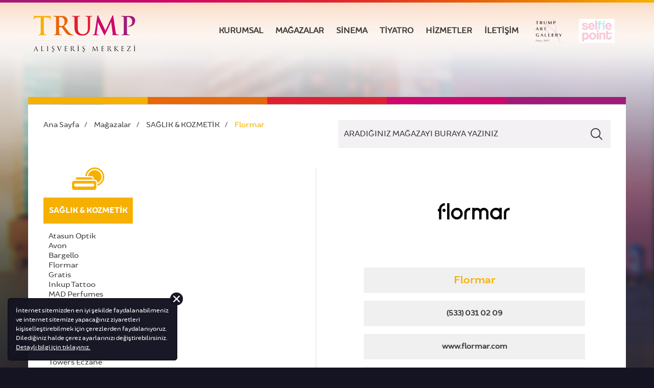

--- FILE ---
content_type: text/html
request_url: https://www.trumpalisverismerkezi.com/magazalar/27/flormar
body_size: 4304
content:

<!DOCTYPE html PUBLIC "-//W3C//DTD XHTML 1.0 Transitional//EN" "http://www.w3.org/TR/xhtml1/DTD/xhtml1-transitional.dtd">
<html xmlns="http://www.w3.org/1999/xhtml">
<head>
<meta http-equiv="Content-Type" content="text/html; charset=iso-8859-9" />
<title>Flormar - SAĞLIK & KOZMETİK - Mağazalar - Trump Alışveriş Merkezi</title>
<meta name="viewport" content="width=device-width, initial-scale=1.0, maximum-scale=1.0, minimal-ui" />
<meta http-equiv="X-UA-Compatible" content="IE=edge,chrome=1" />
<link rel="stylesheet" type="text/css" href="/css/fonts.css" />
<link rel="stylesheet" type="text/css" href="/css/style.css" />
<link rel="stylesheet" type="text/css" href="/css/forms.css" />
<link rel="stylesheet" type="text/css" href="/css/slicknav.css" />
<link rel="stylesheet" type="text/css" href="/css/owl.carousel.css" />
<link rel="stylesheet" type="text/css" href="/css/owl.theme.css" />
<link rel="stylesheet" type="text/css" href="/css/owl.transitions.css" />
<!--[if lt IE 9]><script src="/js/html5.js"></script><![endif]-->
<link rel="stylesheet" type="text/css" href="/css/mob.css" />
<meta property="og:title" content="Flormar - SAĞLIK & KOZMETİK - Mağazalar - Trump Alışveriş Merkezi"/>
<meta property="og:type" content="website" />
<meta property="og:url" content="http://www.trumpalisverismerkezi.com/magazalar/27/flormar"/>
<meta property="og:site_name" content="Trump Alışveriş Merkezi"/>
<meta property="og:description" content="Flormar - SAĞLIK & KOZMETİK - Mağazalar - Trump Alışveriş Merkezi"/>
<meta property="og:image" content="http://www.trumpalisverismerkezi.com/images/trump-fb-logo.jpg"/>
<script type="application/ld+json">
{
"@context": "http://schema.org",
"@type": "BreadcrumbList",
"itemListElement": [
{
"@type": "ListItem",
"position": 1,
"item": {
"@id": "http://www.trumpalisverismerkezi.com/magazalar/27/flormar",
"name": "Flormar - SAĞLIK & KOZMETİK - Mağazalar - Trump Alışveriş Merkezi"
}
},
]
}
</script>
<!-- Meta Pixel Code -->
<script>
!function(f,b,e,v,n,t,s)
{if(f.fbq)return;n=f.fbq=function(){n.callMethod?
n.callMethod.apply(n,arguments):n.queue.push(arguments)};
if(!f._fbq)f._fbq=n;n.push=n;n.loaded=!0;n.version='2.0';
n.queue=[];t=b.createElement(e);t.async=!0;
t.src=v;s=b.getElementsByTagName(e)[0];
s.parentNode.insertBefore(t,s)}(window, document,'script',
'https://connect.facebook.net/en_US/fbevents.js');
fbq('init', '1245816787003235');
fbq('track', 'PageView');
</script>
<noscript><img height="1" width="1" style="display:none"
src="https://www.facebook.com/tr?id=1245816787003235&ev=PageView&noscript=1"
/></noscript>
<!-- End Meta Pixel Code -->

</head>

<body>
<div id="wrapper" class="page">

<div id="header">
    	<div class="top-line"></div>
    	<div class="w1">
        	<h1><a href="/" title="Trump Alışveriş Merkezi"><span>Trump Alışveriş Merkezi</span></a></h1>
            <div id="main-nav" class="default">
            	<a class="fixed-logo" href="/" title="Trump Alışveriş Merkezi"></a>
            	<ul id="menu">
				
				   <li><a  href="/kurumsal" title="KURUMSAL"><span>KURUMSAL</span></a></li>
				
				   <li><a  href="/magazalar" title="MAĞAZALAR"><span>MAĞAZALAR</span></a></li>
				
				   <li><a  href="/sinema" title="SİNEMA"><span>SİNEMA</span></a></li>
				
				   <li><a  href="/tiyatro" title="TİYATRO"><span>TİYATRO</span></a></li>
				
				   <li><a  href="/hizmetler" title="HİZMETLER"><span>HİZMETLER</span></a></li>
				
				   <li><a  href="/iletisim" title="İLETİŞİM"><span>İLETİŞİM</span></a></li>
				
				 <li class="tag"><a href="/tag" title=""><img class="moss" src="/images/tag-2026-r2.png" alt=""></a></li>
				
					<li class="tag"><a target="_blank" href="https://www.selfiepointist.com" title="Selfie Point" style="background:none;"><img class="moss" src="/images/selfiepointist.jpg" alt="Selfie Point"></a></li>
				</ul>
                <div id="formobilenav">
                    <div class="mobmenu">
                    </div>
                    <div class="clear"></div>
                </div>
            </div>	
        </div>
    </div>
    <div id="content">
    	<div class="w1">
			<div class="page-top"><span class="yellow-bg"></span><span class="orange-bg"></span><span class="red-bg"></span><span class="pink-bg"></span><span class="purple-bg"></span></div>
            <div class="box white-bg">
            	<ul class="breadcrumb fl">
                	<li><a href="/" title="Ana Sayfa">Ana Sayfa</a><span>/</span></li>
					<li><a href="/magazalar" title="Mağazalar">Mağazalar</a><span>/</span></li>
					<li><a href="#" title="Mağazalar">SAĞLIK & KOZMETİK</a><span>/</span></li>
                    <li>Flormar</li>
                </ul>
                <div id="restaurant-form" class="w5 fr">
                    <form id="restaurant-ara" class="arama-form" action="/magazalar" method="post">
                        <div>
                    	<input name="kelime" class="ara-form" type="text" value="ARADIĞINIZ MAĞAZAYI BURAYA YAZINIZ" />
                        <input class="ara-btn" type="submit" value="" style="cursor:pointer;"/>
                        </div>
                    </form>
                </div>
                <div class="clear"></div>
                <br /><br />
                <div id="yeme-icme">

                    <div class="w5 fr">
                        <div class="box">
                        	<div class="image-wrapper"><img src="/images/magazalar/flormarflormar.jpg" alt="Flormar"/></div>
                            <br /><br />
                            <ul class="info">
                            	<li><h4 class="yellow">Flormar</h4></li>
                                <li><a href="tel:(533) 031 02 09">(533) 031 02 09</a></li><li><a href="http://www.flormar.com" title="www.flormar.com" target="_blank">www.flormar.com</a></li><li>Kat : B2</li>
                            </ul>
                        </div>
                    </div>
					<div class="w5 fl bordered">
                        <div class="the-list">
                            <div class="item">
                                <div align="center"><img src="/images/magazaKategoriler/saglik---kozmetiksaglik-kozmetik.png" alt="SAĞLIK & KOZMETİK" /></div>
                                <h2 class="yellow-bg">SAĞLIK & KOZMETİK</h2>
						
                                <ul>
						
                        	<li><a href="/magazalar/124/atasun-optik" title="Atasun Optik">Atasun Optik</a></li>
						
                        	<li><a href="/magazalar/10235/avon" title="Avon">Avon</a></li>
						
                        	<li><a href="/magazalar/10240/bargello" title="Bargello">Bargello</a></li>
						
                        	<li><a href="/magazalar/27/flormar" title="Flormar">Flormar</a></li>
						
                        	<li><a href="/magazalar/28/gratis" title="Gratis">Gratis</a></li>
						
                        	<li><a href="/magazalar/128/inkup-tattoo" title="Inkup Tattoo">Inkup Tattoo</a></li>
						
                        	<li><a href="/magazalar/10195/mad-perfumes" title="MAD Perfumes">MAD Perfumes</a></li>
						
                        	<li><a href="/magazalar/10244/mclub" title="Mclub">Mclub</a></li>
						
                        	<li><a href="/magazalar/10196/nichols-perfume" title="Nichols Perfume">Nichols Perfume</a></li>
						
                        	<li><a href="/magazalar/138/rossmann" title="Rossmann">Rossmann</a></li>
						
                        	<li><a href="/magazalar/32/supplementler-com" title="Supplementler.com">Supplementler.com</a></li>
						
                        	<li><a href="/magazalar/10236/takma-takma" title="Takma Takma">Takma Takma</a></li>
						
                        	<li><a href="/magazalar/30/tirnakcim" title="Tırnakçım">Tırnakçım</a></li>
						
                        	<li><a href="/magazalar/33/towers-eczane" title="Towers Eczane">Towers Eczane</a></li>
						
                        	<li><a href="/magazalar/34/watsons" title="Watsons">Watsons</a></li>
						
                        	<li><a href="/magazalar/35/yves-rocher" title="Yves Rocher">Yves Rocher</a></li>
						  
						</ul>
						
                            </div>

                        </div>
                    </div>
                    <div class="clear"></div>
                </div>
            </div>
        </div>
        <div id="tabs" class="w1">
        	<div class="box">
			
                <div id="tab-1" class="w5 fl">
                    <h3>HAKKIMIZDA</h3>
                    <p>Türkiye'nin önde gelen kuruluşlarından Doğan Grup yatırımı olan Trump Alışveriş Merkezi, sınırsız alışveriş keyfinin yanı sıra gerçekleştirdiği etkinliklerle İstanbullular'ın öncelikli tercihleri arasında yer alıyor. Yerli ve yabancı en iyi markaların hizmet verdiği Trump Alışveriş Merkezi, alışverişle birlikte eğlence, yeme - içme alanları, sinema, tiyatro sahnesi, sergi salonu, özel çocuk katı gibi özellikleriyle öne çıkıyor.</p>
                    <br />
                    <a class="btn" href="/kurumsal" title="HAKKIMIZDA">DEVAMI</a>
                </div>
			
                <div id="tab-2" class="w6 fl">
                    <h3>BASINDA BİZ</h3>
                    <div class="image-wrapper"><a href="/basinda-biz" title="Yeni Birlik"><img alt="Yeni Birlik" src="/images/basindabiz/k/yeni-birlik18-Yeni-Birlik-04-10-2018_k.jpg" height="130" /></a></div>
                    <br />
                    <a class="btn" href="/basinda-biz" title="TÜM HABERLER">TÜM HABERLER</a>
                </div>
			
                <div id="tab-3" class="w6 fl">
                    <a href="/iletisim" title="BİZE ULAŞIN"><h3>BİZE ULAŞIN</h3></a>
                    <ul class="info">
                        <li class="address"><a href="/iletisim" style="color:#FFF;" >Mecidiyeköy Yolu Caddesi No:12 Trump Alışveriş Merkezi / İstanbul</a></li>
                        <li class="tel"><span><a href="tel:02123487840" style="color:#FFF;">+90 212 348 78 40</a></span></li>
                        <li class="mail"><a href="/cdn-cgi/l/email-protection#49283f2420272f26093d3b3c2439203a3d28272b3c25672a2624673d3b"><span class="__cf_email__" data-cfemail="6a0b1c0703040c052a1e181f071a03191e0b04081f0644090507441e18">[email&#160;protected]</span></a></li>
                    </ul>
                    <br />
                    <a class="btn" href="/iletisim-formu" title="İLETİŞİM FORMU">İLETİŞİM FORMU</a>
                </div>
                <div class="clear"></div>
            </div>
        </div>
    </div>
    <div id="footer">
    	<div class="w1">
        	<div class="box">
                <h1 class="gra">BİZİ TAKİP EDİN</h1>
                <ul class="social">

                    <li><a target="_blank" class="facebook" href="https://www.facebook.com/TrumpAVM" title="Facebook - Trump Alışveriş Merkezi" target="_blank"></a></li>
                    <li><a target="_blank" class="twitter" href="https://twitter.com/TrumpAVM" title="Twitter - Trump Alışveriş Merkezi"></a></li>
                    <li><a target="_blank" class="youtube" href="https://www.youtube.com/user/TrumpTowersMall" title="Youtube - Trump Alışveriş Merkezi"></a></li>
                    <li><a target="_blank" class="instagram" href="https://www.instagram.com/trumpavm" title="Instagram - Trump Alışveriş Merkezi"></a></li>

                </ul>
                <br />
                <p class="copyright2">Trump Organizasyon ve İştirakleri ile şimdiki veya daha önceki yönetici ve çalışanları; bu websitesinin veya D Gayrimenkul Yatırımları ve Tic. A.Ş.’nin diğer websitelerinin sahibi değildir, operasyonundan ve kontrolünden sorumlu değildir. Bu sebeple de bu sitelerle bağlantılı herhangi bir bilginin koleksiyonu, depolanması, kullanımı ve paylaşımından da sorumlu tutulamaz.</a></p>
                <p class="copyright">© 2026 - TRUMP ALIŞVERİŞ MERKEZİ<br/><a href="/aydinlatma-metni" class="copyright">Aydınlatma Metni</a></p>
                <a class="vera" href="https://www.vda.com.tr" title="VDA Vera Digital Agency" target="_blank"></a>
            </div>
            <a class="main-btn" href="/" title="ANA SAYFAYA DÖN"><span>ANA SAYFAYA DÖN</span></a>
        </div>
    </div>

<div id="cookies">
	<p>İnternet sitemizden en iyi şekilde faydalanabilmeniz ve internet sitemize yapacağınız ziyaretleri kişiselleştirebilmek için çerezlerden faydalanıyoruz. Dilediğiniz halde çerez ayarlarınızı değiştirebilirsiniz. <a target="_blank" href="/cerez-politikasi">Detaylı bilgi için tıklayınız.</a></p>
	<a href="javascript:;" class="close"></a>
</div>

<!-- Google tag (gtag.js) -->
<script data-cfasync="false" src="/cdn-cgi/scripts/5c5dd728/cloudflare-static/email-decode.min.js"></script><script async src="https://www.googletagmanager.com/gtag/js?id=G-LJTBSXGGNR"></script>
<script>
  window.dataLayer = window.dataLayer || [];
  function gtag(){dataLayer.push(arguments);}
  gtag('js', new Date());

  gtag('config', 'G-LJTBSXGGNR');
</script>
    <div class="bg"><img src="/images/backgrounds/magaza.jpg" /></div>
</div>
<script type="text/javascript" src="/js/modernizr-2.7.1.min.js"></script>
<script type="text/javascript" src="/js/jquery-1.9.1.min.js"></script>
<script type="text/javascript" src="/js/jquery.slicknav.js"></script>
<script type="text/javascript" src="/js/nagging-menu.js"></script>
<script type="text/javascript" src="/js/masonry.pkgd.min.js"></script>
<script type="application/javascript">
$(window).load(function (){
  $('.the-list').masonry({
	itemSelector: '.item',
	//columnWidth: '.grid-sizer',
  	//percentPosition: true,
	gutter: 58
  });
});
</script>
<script type="text/javascript" src="/js/owl.carousel.js"></script>
<script type="text/javascript" src="/js/scripts.js"></script>
<script defer src="https://static.cloudflareinsights.com/beacon.min.js/vcd15cbe7772f49c399c6a5babf22c1241717689176015" integrity="sha512-ZpsOmlRQV6y907TI0dKBHq9Md29nnaEIPlkf84rnaERnq6zvWvPUqr2ft8M1aS28oN72PdrCzSjY4U6VaAw1EQ==" data-cf-beacon='{"version":"2024.11.0","token":"e7329f2971a84b0cbf17810bde702a2f","r":1,"server_timing":{"name":{"cfCacheStatus":true,"cfEdge":true,"cfExtPri":true,"cfL4":true,"cfOrigin":true,"cfSpeedBrain":true},"location_startswith":null}}' crossorigin="anonymous"></script>
</body>
</html>


--- FILE ---
content_type: text/css
request_url: https://www.trumpalisverismerkezi.com/css/fonts.css
body_size: 201
content:
@font-face {
    font-family: 'brochablack';
    src: url('fonts/brocha-black-webfont.eot');
    src: url('fonts/brocha-black-webfont.eot?#iefix') format('embedded-opentype'),
         url('fonts/brocha-black-webfont.woff2') format('woff2'),
         url('fonts/brocha-black-webfont.woff') format('woff'),
         url('fonts/brocha-black-webfont.ttf') format('truetype'),
         url('fonts/brocha-black-webfont.svg#brochablack') format('svg');
    font-weight: normal;
    font-style: normal;
}
@media screen and (-webkit-min-device-pixel-ratio:0) {
  @font-face {
      font-family: 'brochablack';
      src: url('fonts/brocha-black-webfont.svg#brochablack') format('svg');
  }
}
@font-face {
    font-family: 'brochabold';
    src: url('fonts/brocha-bold-webfont.eot');
    src: url('fonts/brocha-bold-webfont.eot?#iefix') format('embedded-opentype'),
         url('fonts/brocha-bold-webfont.woff2') format('woff2'),
         url('fonts/brocha-bold-webfont.woff') format('woff'),
         url('fonts/brocha-bold-webfont.ttf') format('truetype'),
         url('fonts/brocha-bold-webfont.svg#brochabold') format('svg');
    font-weight: normal;
    font-style: normal;
}
@media screen and (-webkit-min-device-pixel-ratio:0) {
  @font-face {
      font-family: 'brochabold';
      src: url('fonts/brocha-bold-webfont.svg#brochabold') format('svg');
  }
}
@font-face {
    font-family: 'brocharegular';
    src: url('fonts/brocha-regular-webfont.eot');
    src: url('fonts/brocha-regular-webfont.eot?#iefix') format('embedded-opentype'),
         url('fonts/brocha-regular-webfont.woff2') format('woff2'),
         url('fonts/brocha-regular-webfont.woff') format('woff'),
         url('fonts/brocha-regular-webfont.ttf') format('truetype'),
         url('fonts/brocha-regular-webfont.svg#brocharegular') format('svg');
    font-weight: normal;
    font-style: normal;
}
@media screen and (-webkit-min-device-pixel-ratio:0) {
  @font-face {
      font-family: 'brocharegular';
      src: url('fonts/brocha-regular-webfont.svg#brocharegular') format('svg');
  }
}
@font-face {
    font-family: 'brochasemibold';
    src: url('fonts/brocha-semibold-webfont.eot');
    src: url('fonts/brocha-semibold-webfont.eot?#iefix') format('embedded-opentype'),
         url('fonts/brocha-semibold-webfont.woff2') format('woff2'),
         url('fonts/brocha-semibold-webfont.woff') format('woff'),
         url('fonts/brocha-semibold-webfont.ttf') format('truetype'),
         url('fonts/brocha-semibold-webfont.svg#brochasemibold') format('svg');
    font-weight: normal;
    font-style: normal;
}
@media screen and (-webkit-min-device-pixel-ratio:0) {
  @font-face {
      font-family: 'brochasemibold';
      src: url('fonts/brocha-semibold-webfont.svg#brochasemibold') format('svg');
  }
}

--- FILE ---
content_type: text/css
request_url: https://www.trumpalisverismerkezi.com/css/style.css
body_size: 7945
content:
* {padding:0; margin:0;}
html {height: 100%;  min-height: 100%;}
body {width: 100%; height: 100%; min-height: 100%; font-family: 'brocharegular'; color:#3f3f3f; font-size:15px; background:#151422;}
body {
  -webkit-animation-duration: 0.1s;
  -webkit-animation-name: fontfix;
  -webkit-animation-iteration-count: 1;
  -webkit-animation-timing-function: linear;
  -webkit-animation-delay: 0.1s;
}
@-webkit-keyframes fontfix {
  from { opacity: 1; }
  to { opacity: 1; }
}

:focus {outline:none;}
::-moz-focus-inner {border:0;}
a {text-decoration:none; -webkit-transition: all 0.3s ease 0s; -moz-transition: all 0.3s ease 0s; -o-transition: all 0.3s ease 0s; transition:all 0.3s ease 0s;}
ul {list-style:none;}
img {border:none;}
h1, h2, h3, p {margin:10px 0;}
.main h2 {font-size:47px; font-weight:normal;}
.page h2 {font-size:16px; font-family: 'brochabold';}
h3 {font-size:26px; color:#f6b000; font-family: 'brochablack';}
.page h1, #etkinlikler h2 {font-size:26px; color:#f6b000; font-family: 'brochasemibold'; font-weight:normal;}
.page h1 {margin:15px 0;}

#wrapper {position:relative; width:100%;}
.main, .cadde {height:100%; min-height: 100%;}
.cadde {background:#151422;}
.page {height:auto;}
.w0, .w1, .w2, .w3, .w4, .w5, .w6, .w7, .w8 {position:relative;}
.w0 {width:100%;} .w1 {max-width:1170px; margin:0 auto;} .w2 {width:57%;} .w3 {width:41%;} .w4 {width:50%;} .w5 {width:48%;} .w6 {width:23%;} .w7 {width:17%;} .w8 {width:33.33%;}
#header {position:relative; background:url(../images/header-bg.png) repeat-x left top; z-index:4;}
#header .w1 {height:180px; margin-bottom:10px;}
#header h1 {position:absolute; left:10px; top:15px;z-index:999;}
#header h1, #header h1 a {display:block; width:200px; height:73px;}
#header h1 a {background:url(../images/trump.png) no-repeat;}
#header h1 a span {display:none;}
.fixed-logo {background:url(../images/trump_.png) no-repeat; float:left; width:110px; height:40px; margin-left:10px;z-index:991;}
.default {position:absolute; right:10px; top:40px;}
.default .fixed-logo {display:none;}
.fixed {position:fixed; width:100%; height:40px; left:0; top:0; padding:10px 0; background:url(../images/header-bg.png) repeat-x;}
.fixed ul {float:right;}
.fixed .fixed-logo {display:block;}
#menu li, #menu li a {display:block; float:left;}
#menu li a {position:relative; color:#3c3c3b; font-size:16px; font-weight:bold; padding:10px 12px;}
#menu li a:hover, #menu li a.selected {background:#f6b000; color:#fff; -webkit-border-radius: 30px;-moz-border-radius: 30px; -khtml-border-radius: 30px; border-radius: 30px; overflow:hidden;}
#menu li a.selected {cursor:default;}
#formobilenav {display:none; clear:both; width:100%; position:relative; top:10px; right:0; height:auto; z-index:990;}
.mobmenu {position:relative; float:right; width:100%; height:auto;}
.mobmenu ul, .mobmenu div {position:relative !important;}
.slicknav_menu {display:none; position: relative; padding-bottom:0;}

#content {position:relative; width:100%; height:auto; z-index:2;}
.box {position:relative; height:auto; padding:30px; overflow:hidden;}
.bg {position:absolute; width:100%; height:auto; left:0; top:0; z-index:-1;}
.bg img {width:100%;}
.main #content {background:#151422 url(../images/page-bg.png) no-repeat center bottom;}
.page #content {background:url(../images/page-bg.png) no-repeat center bottom;}
.cadde #content {background:url(../images/page-bg_cadde.png) no-repeat center bottom;}
.main #content, .main #footer {top:100%;}
.cadde #content, .cadde #footer {top: 65%;}
.cadde #content { top: 75%; }
.page #content, .page #footer {top:0;}
#bulletin span.white {float:right; width:70%; font-size:12px;}
.bulletin {background:url(../images/icons/bulletin.png) no-repeat center top; padding-top:30px; margin-top:10px; float:left; text-align:center;}
.bulletin span {display:block; font-size:22px;}
#news-carousel .item {overflow:hidden;}
#news-carousel .item .fl {height:318px; overflow:hidden; z-index:11;}
#news-carousel .item {z-index:12;position: relative;background: url('../images/back.jpg') no-repeat center center;background-size: cover;}
#news-carousel h2 {font-size:21px;color:#151422;margin-bottom:0;text-align: center;}
#news-carousel h2 span {display:block; font-size:32px; margin:10px 0;/*47*/}
#news-carousel h2 a {color:#151422;}
#news-carousel p a {color:#3f3f3f;}
#news-carousel .box {height: 268px;padding:0;margin: 50px 30px 0 0;}
#news-carousel .box .full-btn {display:none; margin-top:15px;}
#news-carousel .box div {padding:15px 15px 30px 30px; height:170px; overflow:hidden;}
#news-carousel .tri {display:block; position:absolute; left:-23px; top:28%; background:url(../images/news-arrow.png) no-repeat; width:23px; height:39px; z-index:39;}
#news-carousel p {margin-top:0;text-align: center;}
#ads .w4 a.full-btn, #ad-1 a, #ad-2 a {position:absolute; width:100%; height:100%; left:0; top:0; right:0; bottom:0; z-index:9;}
#ads .w4 span.ad-logo {display:block; position:absolute; width:99px; height:99px; right:5%; bottom:5%;}
#ads .w4 span.ad-logo img {width:100%;}
.ad-text {position:absolute; width:96%; padding:0 2%; top:25%; text-align:center;}
.ad-text p {font-size:26px; color:#fff;}
.ad-iamge {position:relative; width:100%; height:100%;}
.ad-image img {width:100%;}
#cinema {text-align:center;}
.page #cinema {text-align:left;}
#cinema .box {padding:10px 15px 30px;}
#cinema .w1 {padding:30px 0;}
#cinema h3 {color:#ce086c;font-weight:normal;font-size: 14px;margin-top:25px;}
.page #cinema h3 {margin-top:5px; /*display:inline !important;*/}
#cinema .btns, .page #cinema .full-btn {position:absolute; left:50.5%; bottom:0;}
#cinema p {font-size:16px; color:#ce086c;}
#cinema li {display:block; margin-top:5px; margin-right:20px;}
#cinema .image-wrapper {background:#FFF; padding:10px; width:237px; height:334px; margin:25px auto 0; overflow:visible; -webkit-box-shadow: 0px 0px 15px 0px rgba(0,0,0,0.2); -moz-box-shadow: 0px 0px 15px 0px rgba(0,0,0,0.2);
box-shadow: 0px 0px 15px 0px rgba(0,0,0,0.2);}
.page #cinema .image-wrapper {float:left; margin:0 20px 0 0;}
.page #cinema .w4 {margin:10px 0 50px 0;}
#cinema .image-wrapper div.image {position:relative; width:237px; height:334px; overflow:hidden;}
#cinema .image-wrapper div img {height:100%;}
.seanslar {position:relative; width:180px; height:auto; margin:18px auto 22px; padding:2px; overflow:hidden;}
.seanslar span {display:block; float:left; width:58px; height:25px; line-height:25px; border:2px solid #f6b000; margin:-2px 0 0 -2px; font-size:14px; color:#151422; text-align:center;}
/*.seanslar span:hover, .seanslar span.selected {background:url(../images/seans-bg.png) repeat-x; color:#fff;}*/
#campaigns {text-align:center; padding:20px 0 40px;}
#tabs, #tabs a {color:#ebe9eb;}
#tabs .w5 {padding-right:5%; width:35%;}
#tabs .w6 {width:30%;}
#tabs .w5, #tabs .w6 {min-height:280px; height:auto !important; height:280px;}
#tabs .btn {position:absolute; bottom:0;}
#tabs p, #tabs ul, #tabs .image-wrapper {margin:15px 0;}
.info li {display:block; margin:15px 0; padding-left:30px;}
.info .address {background:url(../images/icons/footer-address.png) no-repeat 0 3px;}
.info .tel {background:url(../images/icons/footer-phone.png) no-repeat 0 3px;}
.info .mail {background:url(../images/icons/footer-mail.png) no-repeat 0 3px;}
/*pages*/
.breadcrumb {margin-bottom:5px; overflow:hidden;}
.breadcrumb li, .breadcrumb li a {display:inline-block;}
.breadcrumb li {color:#f6b000; margin-right:10px;}
.breadcrumb li span {color:#3f3f3f;}
.breadcrumb li a {color:#3f3f3f; padding-right:10px;}
.the-list {margin:0 auto;}
.the-list .item {width:175px; height:auto; margin-bottom:40px;}
.the-list .item h2 {display:block; width:100%; font-size:16px; font-family: 'brochabold'; font-weight:normal; color:#fff; text-align:center; padding:15px 0; margin:15px 0 0;}
.the-list ul {padding:15px 10px;}
.the-list a {color:#3c3c3b;} .the-list a:hover {color:#f6b000;}
.list .item {width:46%; float:left; height:150px; margin:0 2% 40px 2%; overflow:hidden;}
.list .image-wrapper {float:left; width:111px; height:111px;}
.list .text-wrapper {float:right; width:70%;}
.list h2 {margin-top:0;}
#etkinlikler .item {position:relative; margin-bottom:40px; overflow:hidden;}
#etkinlikler .text-wrapper div {padding-left:100px;}
#etkinlikler .image-wrapper img {width:100%;}
#etkinlikler .date {left:0; top:0; padding-left:3px !important;}
#etkinlikler h2 {margin-top:20px;}
#yeme-icme .image-wrapper {text-align:center;}
#yeme-icme .info {display:block; padding:0 20px;}
#yeme-icme .info h4 {font-size:21px; font-family: 'brochasemibold'; font-weight:bold;}
#yeme-icme .info li {display:block; text-align:center; background:#f0f0f0; height:50px; line-height:50px; padding:0;}
#yeme-icme .info a {color:#3c3c3b; font-weight:bold;}
#yeme-icme .info a:hover {color:#f6b000;}
.tab-nav {position:relative; text-align:center; padding:0 20px 30px;}
.box .tab-nav {padding-left:0;}
.tab-nav li {display:inline-block; text-align:center;}
.tab-nav li a {display:block; padding:15px 30px; font-size:16px; color:#6b6b6b; font-weight:bold;}
.tab-nav li.selected a {border-bottom:3px solid;}
.tab-nav li.selected a.orange {color:#e76709; border-color:#e76709;}
.tab-nav li.selected a.pink {color:#ce086c; border-color:#ce086c;}
.tab-nav li.selected a.red {color:#e02032; border-color:#e02032;}
.tab-nav li.selected a.yellow {color:#f6b000; border-color:#f6b000;}
.tab-nav li.selected a.purple {color:#9f1b77; border-color:#9f1b77;}
.info-tab {display:table; position:relative; width:86%; height:50px; padding:10px 2%; margin:0 auto; background:#fff; -webkit-border-radius: 30px;-moz-border-radius: 30px; -khtml-border-radius: 30px; border-radius: 30px; overflow:hidden; z-index:55;}
.info-tab ul {display:table-row;}
.info-tab li {display:table-cell; vertical-align:middle; width:33%; padding:0; text-align:center; border-right:1px solid #6b6b6b;}
.info-tab li span {display:inline-block; vertical-align:middle; padding:0 2%;}
.info-tab .address span {background:url(../images/icons/address.png) no-repeat left center; text-align:left; padding:0 20px 0 40px;}
.info-tab .tel span {background:url(../images/icons/tel.png) no-repeat left center; padding:5px 20px 5px 40px;}
.info-tab .mail span {background:url(../images/icons/mail.png) no-repeat left center; padding:5px 20px 5px 60px;}
#gmap-wrapper {position:relative;width:100%;height:auto;overflow:hidden;margin-top: 35px;z-index:54;}
/*#gmap {position:relative; padding-bottom: 100%; padding-top:0; height: 0; overflow:hidden;}
#gmap iframe {position: absolute; top: 0; left: 0; width: 100%; height: 100%;}*/
#boxes {text-align:center; margin-top:20px;}
#boxes li {display:inline-block; width:240px; height:290px; text-align:center; color:#fff; margin-top:0; padding:30px; margin:2.8%;}
#boxes li div {display:table-cell; width:240px; height:290px; vertical-align:middle;}
#boxes li div div {vertical-align:middle;}
.metrobus {background:url(../images/metrobus-bg.png) no-repeat center center;}
.metro {background:url(../images/metro-bg.png) no-repeat center center;}
.ozel-arac {background:url(../images/ozel-arac-bg.png) no-repeat center center;}
#boxes li h4 {margin:20px 0;}
#kurumsal .item {margin-bottom:40px;}
#kurumsal .image-wrapper {position:relative; height:534px; width:37%;}
#kurumsal .text-wrapper {position:relative; width:57%;}
#kurumsal .fl {padding:2% 0 0 2%;}
#kurumsal .fr {padding:2% 2% 0 0;}
#kurumsal .image-wrapper .v1 {position:absolute; width:95%; z-index:80;}
#kurumsal .fl .v1 {left:0; top:0;}
#kurumsal .fr .v1 {left:inherit; right:0; top:0;}
#kurumsal .image-wrapper .v2 {position:relative; width:100%; opacity: 0.25; filter: alpha(opacity=25); z-index:79;}
#kurumsal .text-wrapper {padding:0 !important;}
#kurumsal h2 {display:block; font-family: 'brocharegular'; font-size:16px; font-weight:bold; border-top:10px solid; border-bottom:10px solid; padding:15px 0; margin:30px 0;}
#kurumsal .fr h2 {border-right:10px solid;}
#kurumsal .fl h2 {border-left:10px solid; padding-left:15px;}
#kurumsal h2.purple {border-color:#9f1b77;}
#kurumsal h2.pink {border-color:#ce086c;}
#kurumsal h2.red {border-color:#e02032;}
#kurumsal h2.orange {border-color:#e76709;}
.gallery {position:relative;width:100%;height:auto;margin:0 auto;padding-bottom:60px;display: flex;flex-flow: row wrap;}
#basin .item {width:235px;height:334px;padding:10px;margin-bottom: 40px;overflow:visible;-webkit-box-shadow: 0px 0px 15px 0px rgba(0,0,0,0.2);-moz-box-shadow: 0px 0px 15px 0px rgba(0,0,0,0.2);box-shadow: 0px 0px 15px 0px rgba(0,0,0,0.2);margin-right: 20px;position: relative;}
#galeri .item {width:266px; height:334px; margin:0 auto 30px;}
.gallery .item img {width:100%;}
.sekil {position:relative; width:589px; height:178px; margin:0 auto;}
.sekil img {position:relative; z-index:45;}
.sekil a {position:absolute; width:60px; height:60px; z-index:46;}
.t1 {left:0; bottom:0;} .t2 {left:63px; top:58px;} .t3 {left:153px; top:24px;} .t4 {left:264px; top:5px;} .t5 {right:153px; top:24px;} .t6 {right:63px; top:58px;} .t7 {right:0; bottom:0;}
.cadde-main .box {overflow:visible;}
.cadde-main .image-wrapper {position:relative;float:left;margin:-150px 20px 20px 0;margin: 15px 20px 20px 0;-webkit-box-shadow: 0px 0px 50px 0px rgba(0,0,0,0.25);-moz-box-shadow: 0px 0px 50px 0px rgba(0,0,0,0.25);box-shadow: 0px 0px 50px 0px rgba(0,0,0,0.25);}
.cadde-main p {margin:15px 0;}
.cadde-main .image-wrapper img {width:100%;}
.cadde .page-top, .cadde .breadcrumb {display:none;}
.arsiv {width:100%;}
.arsiv td {padding:15px 5px 15px 0; vertical-align:top; border-bottom:1px solid #ccc;}

/*items*/
.item .full-btn {margin:0 auto;}

#slider-wrapper {position:fixed; width:100%; height:100%; min-height:100%; background:#FFF; left:0; top:0; right:0; bottom:0; z-index:1;}
.cadde #slider-wrapper {position:absolute; height:100%; min-height:100%; background:#151422;}
.cadde #slider-wrapper .tp-bullets {bottom:20% !important;}
.slider-text {display:inline-block; font-family: 'brocharegular'; font-size:2.5em; line-height:1em}
.slider-text .gra1 {font-size:2.5em; line-height:1.1em}
#main-slider {display:none !important; position:relative; top:0; left:0; width:100%; height:auto; background:#FFF; z-index:2;}
#main-slider .owl-item {font-size:18px; width:100%; text-align:center;}
#main-slider .owl-item img {width:100%;}
#main-slider .owl-item .gra1 {font-size:47px;}
.cadde #main-slider {display:none !important; position:relative; height:auto; padding-top:0;}
.cadde #main-slider .owl-controls {top:80%; background:none !important;}

#footer {position:relative; width:100%; height:auto; background:#151422; z-index:3; overflow:hidden; text-align:center;}
.social li {display:inline-block; margin:5px 5px 0;}
.social li a {display:block; background:url(../images/icons/social-r2.png) no-repeat; width:49px; height:49px;}
.social .facebook {background-position:0 0;}
.social .twitter {background-position:-49px 0;}
.social .gplus {background-position:-98px 0;}
.social .youtube {background-position:-148px 0;}
.social .instagram {background-position:-198px 0;}
.copyright {font-size:14px; color:#d6d6d6; margin:15px 0;}
.copyright2 {font-size:12px; color:#d6d6d6; margin:15px 0;}
.vera {display: inline-block;background: url(../images/icons/vera.png) no-repeat;width: 49px;height: 12px;filter: grayscale(100%);background-size: 49px;transition: all .3s;}
.vera:hover {
    filter: grayscale(0%);
}

/*mix*/
.image-wrapper {position:relative; overflow:hidden;}
.centered {float: right; left: -50%; position: relative;}
.centered ul {left: 50%; position: relative;}
.black {color:#000;} .white {color:#fff;} .orange {color:#e76709;} .red {color:#e02032;} .pink {color:#ce086c;} .purple {color:#9f1b77;} .yellow {color:#f6b000;}
.gra {display:inline-block; background: -webkit-linear-gradient(180deg, #f03b4c 0%, #f44a88 100%); -webkit-background-clip: text; -webkit-text-fill-color: transparent;}
@media screen and (-ms-high-contrast: active), (-ms-high-contrast: none) {
	.gra {background:none; color:#f44a88;}
}
.gra1 {display:inline-block; background: -webkit-linear-gradient(180deg, #9f1b77 0%, #ce086c 25%, #e02032 50%, #e76709 75%, #f6b000 100%); -webkit-background-clip: text;  -webkit-text-fill-color: transparent;}
@media screen and (-ms-high-contrast: active), (-ms-high-contrast: none) {
	.gra1 {background:none; color:#f44a88;}
}
.white-bg {background:#FFF;} .yellow-bg {background:#f6b000;} .orange-bg {background:#e76709;} .red-bg {background:#e02032;} .pink-bg {background:#ce086c;} .purple-bg {background:#9f1b77;} .dark-bg {background:#151422 !important;}
.cine-bg {background:url(../images/cine-bg.jpg) repeat;}
.dotted {height:5px; width:100%; border-bottom:3px dashed #151422;}
.btns {display:inline-block; height:44px; font-size:14px; border:3px solid #f6b000; -webkit-border-radius: 30px;-moz-border-radius: 30px; -khtml-border-radius: 30px; border-radius: 30px; text-align:center;margin:-15px;}
.btns a {display:block; color:#f6b000; line-height:46px; padding:0 20px; width:90px; margin-top:-1px;}
.btns a.selected {color:#fff; background:#f6b000; -webkit-border-radius: 30px;-moz-border-radius: 30px; -khtml-border-radius: 30px; border-radius: 30px; overflow:hidden;}
.btns a.fr {margin-right:-1px;}
.btns a.fl {margin-left:-1px;}
.fragman span {display:inline-block; background:url(../images/orange-arrow.png) no-repeat left center; padding-left:15px;}
#cinema .btns a {padding:0; width:120px;}
.btn {display:block; width:144px !important; height:44px !important; line-height:44px; font-size:14px; color:#f6b000; text-align:center; border:3px solid #f6b000; -webkit-border-radius: 30px;-moz-border-radius: 30px; -khtml-border-radius: 30px; border-radius: 30px; overflow:hidden;}
.btn:hover {background:#f6b000; color:#fff;}
.full-btn {display:block; width:150px !important; height:50px !important; line-height:50px; font-size:14px; color:#f6b000; text-align:center; background:#f6b000; color:#fff; -webkit-border-radius: 30px;-moz-border-radius: 30px; -khtml-border-radius: 30px; border-radius: 30px; overflow:hidden;}
.nowidth {
    bottom: inherit !important;
    display: inline-block;
    left: inherit !important;
    padding: 0 20px;
    position: relative !important;
    width: auto !important;
}
.shadow {-webkit-box-shadow: 0px 0px 30px 0px rgba(0,0,0,0.2); -moz-box-shadow: 0px 0px 30px 0px rgba(0,0,0,0.2);
box-shadow: 0px 0px 30px 0px rgba(0,0,0,0.2);}
.top-line {position:absolute; top:0; left:0; background: -webkit-linear-gradient(180deg, #f6b000 0%, #e76709 25%, #e02032 50%, #ce086c 75%, #9f1b77 100%);  -webkit-text-fill-color: transparent; width:100%; height:5px;z-index:5;}
@media screen and (-ms-high-contrast: active), (-ms-high-contrast: none) {
	.top-line {background:url(../images/main-top-line.png) repeat-x;}
}
.mouse div {position:relative; max-width:1110px; margin:0 auto; height:78px; overflow:hidden;}
.mouse div img {
    width: 100%;
    height: 100%;
}
.share {display:block; position:absolute; background:url(../images/icons/share.png) no-repeat; width:40px; height:41px; left:50%; margin-left:-20px; bottom:10px;}
.share:hover {background-position:-40px 0;}
.date {position:absolute;width:80px;min-height:80px;height:auto;left:15px;top: -35px;color:#fff;text-align:center;background:url(../images/dark-bg.png) repeat;padding:3px;overflow:hidden;z-index:18;}
.date span {display:block; line-height:24px;}
#cinema .image-wrapper .date {left:0; top:0;}
.day {font-size:28px; margin-top:8px;} .month {font-size:14px; margin-top:5px;} .time {font-size:21px; margin-top:-5px;}
.main-btn {display:none; background:#f4b003; width:92%; height:auto; padding:10px 4%; font-size:18px; color:#151422; text-align:center;}
.main-btn span {display:inline-block; background:url(../images/main-btn.png) no-repeat left center; padding-left:30px; line-height:25px;}
.page-top {position:relative; height:15px; width:100%; overflow:hidden;}
.page-top span {display:block; float:left; height:14px; width:20%;}
.bordered {border-right:1px solid #ddd;}
.colored-btn {display:inline-block; background: -webkit-linear-gradient(180deg, #f03b4c 0%, #f44a88 100%);}
@media screen and (-ms-high-contrast: active), (-ms-high-contrast: none) {
	.colored-btn {background:#f44a88; color:#fff;}
}
.colored-btn {position:relative; width:150px; height:50px; line-height:50px; font-size:14px; color:#fff; text-align:center; border:none; -webkit-border-radius: 30px;-moz-border-radius: 30px; -khtml-border-radius: 30px; border-radius: 30px; overflow:hidden;}
.the-btn {position: absolute; background:none; width:150px; height:50px; border:none; color:#fff; z-index:99;}

.clear {clear:both; height:0; line-height:0; overflow:hidden; margin:0; padding:0;}
.colored {color:#eb592c !important;}
.fl {float:left;}
.fr {float:right;}
.rel {position:relative;}
.abs {position:absolute;}
.marg {margin:30px;}
.padd {padding:30px;}
.tcenter {text-align:center;}
.tleft {text-align:left;}
.tright {text-align:right;}
.hdd {overflow:hidden;}
.nobg {background:none !important;}
.noborder {border:none !important;}
.nomarg {margin:0 !important;}
.nopadd {padding:0 !important;}

/*Mobile link bug*/
a[href^=tel]{
    color:inherit;
    text-decoration:none;
}
/* disable transitions on container */
.transitions-enabled.infinite-scroll.masonry {
  -webkit-transition-property: none;
     -moz-transition-property: none;
       -o-transition-property: none;
          transition-property: none;
}
::selection {
  background: #151422; /* WebKit/Blink Browsers */
  color:#FFF;
}
::-moz-selection {
  background: #151422; /* Gecko Browsers */
  color:#FFF;
}

.ias-spinner, .ias-noneleft {
	position:absolute;
    bottom: 0;   
    text-align: center;
    width: 100%;
	height:auto;	
	display:block;
	font-size:18px;
	z-index:999;
}
.ias-trigger {position: absolute; width:220px; left:50%; margin-left:-110px; bottom:0; z-index:999; cursor:pointer;}
.ias-noneleft {cursor:pointer; width:120px; left:50%; margin-left:-80px; display:inline-block; text-align:center; font-weight:bold; padding:20px;}
.ias-noneleft {color:#464545; cursor:default;}
.ias-spinner {width:100px; text-align:center; left:50%; margin-left:-50px;}

.popup, .iframe-pop {position:relative; width:50%; height:auto; padding:20px; margin:0 auto; background:#f5f5f5;}
.popup .mfp-close, .iframe-pop .mfp-close {background:url(../images/icons/close.png) no-repeat !important;right:20px !important;top:20px !important;}
@media screen and (max-width: 991px) {
	.popup .mfp-close, .iframe-pop .mfp-close {width: 65px; height: 65px; background-size: contain !important; right:-30px !important;top:-30px !important;}

}
.white-popup {
  position: relative;
  background: #FFF;
  padding: 20px;
  width: auto;
  max-width: 800px;
  margin: 20px auto;
}

.white-popup2 {
  position: relative;
  background: #FFF;
  padding: 20px;
  width: auto;
  max-width: 580px;
  margin: 20px auto;
  border:2px;
}
#ads #news-carousel {
    width: 50%;
    float: left;
}


.mouse {
	width: 61px;
	display: block;
	position: absolute;
	right: 20px;
	z-index: 9999;
	bottom: 20px;
}
.mouse div {
	position: relative;
}
.mouse div #scrool {
	position: absolute;
	width: 14px;
	left: 50%;
	margin-left: -6.7px;
	-webkit-animation: scrool 2s infinite; /* Safari 4.0 - 8.0 */
	animation: scrool 2s infinite;
}
/* Safari 4.0 - 8.0 */
@-webkit-keyframes scrool {
    0%   {top: -8px;}
    25%  {top: 4px;}
    100% {top: -8px;}
}

/* Standard syntax */
@keyframes scrool {
    0%   {top: -8px;}
    25%  {top: 4px;}
    100% {top: -8px;}
}
.tag img {
    width: 50px;
}
#games  {
	width: 100%;
	margin-top: 30px;
	display: inline-block;
}
#games .game {
	width: 32%;
	display: block;
	float: left;
	margin-right: 2%;
}
#games .game:last-child {
	margin-right: 0%;
}
#games .game img{
	width: 100%;
	display: block;
	float: left;
	margin-bottom: 10px
}
#games .game strong {
	width: 50%;
	display: block;
	float: left;
	margin-bottom: 10px;
    color: #e02032;
    font-size: 18px;
}
#games .game span {
	width: 50%;
	display: block;
	float: left;
}
#games .game span b {
	margin-bottom: 5px
}

/* e Bulten duzenleme */
#eBulten {
	display: flex;
	padding: 30px 0;
	width: 100%;
	justify-content: center;
	align-items: center;
}
.eBultenIcon {
	background:url(../images/icons/bulletin.png) no-repeat center top;
	padding-top: 30px;
	margin-top: 30px;
	display: flex;
	justify-content: center;
	width: 320px;
}
.eBultenIcon span {
	display: block;
	font-size: 21px;
}
.bultenForm .formText span a {
    color: #f8b101;
    font-weight:  700;
}
.bultenForm .formText span {
    font-size: 11px;
    display: block;
}
.blogLogo {
    border-left: 2px solid #da1821;
    padding-left: 20px;
    height: 111px;
    display: flex;
    align-items: center;
}

.bultenForm .formText {
    padding-right: 30px;
    display: block;
    width: 100%;
    margin-top: 10px;
}
.more {
    padding-left: 20px;
}
#cookies {
    position: fixed;
    bottom: 14px;
    left: 15px;
    z-index:  9999;
    background: rgba(21, 20, 34, 0.98);
    width: 300px;
    padding:  15px;
    border-radius:  5px;
    border: 1px solid #060608;
}

#cookies p {
    color: white;
    font-weight: 400;
    font-size: 12px;
    line-height:  18px;
    margin:  0;
}

#cookies p a {
    color: white;
    text-decoration:  underline;
}
#cookies a.close {
    width: 25px;
    height: 25px;
    position:  absolute;
    display: block;
    background: rgba(21, 20, 34, 0.98) url("../images/cancel.svg") no-repeat center center;
    background-size: 13px;
    right: -12px;
    top: -12px;
    border-radius:  100%;
}

#cookies.passive {
	display: none;
}


#basin .item a {
    width: 100%;
    height: 100%;
}

#basin .item a article {
    position: absolute;
    bottom: -10px;
    left: 0;
    width: 100%;
    height: 70px;
    display: flex;
    align-items: center;
    justify-content: center;
    flex-direction: column;
    padding: 10px;
    box-sizing: border-box;
    background: rgba(246, 176, 0, 0.95);
    opacity: 0;
    transition: all .4s;
}
#basin .item:hover a article {
    bottom: 0px;
    opacity: 1;
    transition: all .4s;
}

#basin .item a article strong {
    font-size: 21px;
    margin-bottom: 5px;
    color: white;
}

#basin .item a article span {
    font-size: 14px;
    color: #ffffff;
}
.yukle {
  display: flex;
  align-items: center;
  justify-content: center;
}

.yukle img {
  width: 35px;
}
.form-text p {
  font-size: 13px;
}

.form-text {
  max-width: 800px;
  width: 100%;
  margin-left: auto;
  margin-right: auto;
}

.form-text p a {
  color: #3f3f3f;
  text-decoration: underline;
}

.radio-button {
  position: relative;
}
  
.radio-button.active {
  background: red;
}
  
.radio-button label {
  font-size: 13px;
  color: #3c3c3b;
  position: relative;
  padding-left: 25px;
}
  
.radio-button label:before {
  content: '';
  position: absolute;
  left: 0;
  top: 0px;
  width: 15px;
  height: 15px;
  background: white;
  display: block;
  border-radius: 100%;
  box-shadow: inset 0px 0px 0px 2px white, 0px 0px 2px 1px #484848;
}
  
.radio-button input:checked ~ label:before {
  background: #151422;
}
  
.radio-button input {
  opacity: 0;
  position: absolute;
  left: 0;
  top: 0;
  width: 0;
  height: 0;
}
  
.ebulten-radio {
  display: flex;
  flex-flow: row wrap;
  justify-content: center;
  width: 100%;
}

.ebulten-radio .radio-button:not(:last-child) {
  margin-right: 20px;
}

.ebulten-radio .radio-button {
  padding: 5px;
  border-radius: 13px;
}
  
.ebulten-radio .radio-button label {
  color: white;
}
.warning-text p {
  margin: 0;
  font-size: 12px;
  color: #e20000;
  font-weight: 700;
  text-align: center;
}

.warning-text {
  margin-bottom: 20px;
}
.moss{ margin-top:-13px !important; width:70px !important; }

--- FILE ---
content_type: text/css
request_url: https://www.trumpalisverismerkezi.com/css/forms.css
body_size: 885
content:
#bulletin-form .bulletin-div{display: flex;justify-content: space-between;flex: 1;padding-left: 10px;padding-right: 10px;}
.bulletin-form{border:none;background:none;color:#f44a88;float:left;height:30px;font-family:'brocharegular';font-size:22px;border-bottom:2px solid #4b4b4b;padding:20px 0;width:100%;}
.bulletin-btn{border:none;background:url(../images/icons/bulletin-send.png) no-repeat right center;width:30px;height:30px;float:right;}
.arama-form div{position:relative;width:100%;height:55px;background:#f3f1f4;overflow:hidden;}
.ara-form{border:none;float:left;background:none;width:80%;height:45px;line-height:45px;font-family:'brocharegular';color:#3c3c3b;font-size:16px;padding:5px 2%;}
.ara-btn{border:none;float:right;background:url(../images/icons/ara.png) no-repeat center center;width:55px;height:55px;}
#restaurant-ara{position:relative;}
#contact-form{position:relative;max-width:960px;height:auto;margin:0 auto;padding:0 30px;overflow:hidden;}
.form-wrapper{padding:0 15px 20px;margin-bottom:30px;border-bottom:2px solid #ddd;}
.form-wrapper input[type="text"], .form-wrapper textarea{background:none;border:none;width:100%;height:30px;font-family:'brocharegular';font-size:16px;color:#3f3f3f;}
.form-wrapper textarea{height:25px;}
#contact-form label{display:block;width:90%;margin:0 auto;font-size:12px;color:#3f3f3f;overflow:hidden;}
#contact-form label div{float:left;width:95%;}
#contact-form label span{float:left;width:5%;}
.custom-check{width:28px;height:26px;display:inline-block;position:relative;float:left;z-index:1;top:8px;padding-bottom:20px;background:url("../images/check.png") no-repeat;}
.custom-check{top:0;}
.custom-check:hover{background:url("../images/check.png") no-repeat;}
.custom-check.selected{background:url("../images/check-selected.png") no-repeat;}
.custom-check input[type="checkbox"]{margin:1px;width:21px;height:18px;position:absolute;z-index:2;left:0;top:0;cursor:pointer;outline:none;opacity:0;_noFocusLine:expression(this.hideFocus=true);-ms-filter:"progid:DXImageTransform.Microsoft.Alpha(Opacity=0)";filter:alpha(opacity=0);-khtml-opacity:0;-moz-opacity:0;}
#bulletin-form .bulletin-submit {width: 27px;padding-left: 10px;padding-right: 10px;}
.bultenForm {
    padding: 0 30px;
}

.bultenForm > form {
    margin-bottom: 10px;
    display: flex;
    align-items: center;
    flex-flow: row wrap;
    margin-left: -10px;
    margin-right: -10px;
}

.checkbox {
    display: flex;
    flex-direction: row;
    margin-bottom: 30px;
    position: relative;
}

.checkbox .checkbox-label {
    margin: 0 !important;
    padding-left: 45px;
}

#contact-form label:after {
    content: '';
    position: absolute;
    width: 28px;
    height: 26px;
    background: url('/images/check.png') no-repeat center center;
    display: block;
    left: 0;
    top: 0;
    background-size: 28px;
    transition: all .3s;
}

#contact-form input:checked + label:after {
    background: url('/images/check-selected.png') no-repeat center center;
}

.checkbox input {
    position: absolute;
    opacity: 0;
    width: 0;
    top: 0;
}

--- FILE ---
content_type: text/css
request_url: https://www.trumpalisverismerkezi.com/css/slicknav.css
body_size: 556
content:
.slicknav_btn{position:relative;display:block;vertical-align:middle;width:40px;height:40px;float:right;background:#ce076c;cursor:pointer;right:10px;top:5px;text-align:center;-webkit-border-radius:40px;-moz-border-radius:40px;-khtml-border-radius:40px;border-radius:40px;overflow:hidden;}
.slicknav_menu .slicknav_menutxt{display:block;line-height:1.188em;float:left;}
.slicknav_menu .slicknav_icon{margin:0.188em 0 0 0.438em;}
.slicknav_menu .slicknav_no-text{margin:0;width:40px;height:40px;vertical-align:middle;display:table-cell;}
.slicknav_menu .slicknav_icon-bar{display:block;width:20px;height:2px;margin:0 auto;}
.slicknav_btn .slicknav_icon-bar + .slicknav_icon-bar{margin-top:0.188em}
.slicknav_nav{clear:both}
.slicknav_nav ul,
.slicknav_nav li{display:block;}
.slicknav_nav li{background:none;border-bottom:1px solid #fff;padding:0;padding-bottom:5px;margin:5px auto 0 !important;width:100%;}
.slicknav_nav .slicknav_arrow{font-size:0.8em;margin:0 0 0 0.4em;}
.slicknav_nav .slicknav_item{display:block;cursor:pointer;}
.slicknav_nav a{display:block}
.slicknav_nav .slicknav_item a{display:inline}
.slicknav_menu:before,
.slicknav_menu:after{content:" ";display:table;}
.slicknav_menu:after{clear:both}
.slicknav_menu{*zoom:1}
.slicknav_btn{text-decoration:none;font-size:16px !important;}
.slicknav_menu .slicknav_menutxt{color:#464545;font-weight:bold;}
.slicknav_menu .slicknav_btn:hover .slicknav_menutxt{color:#cbcbcb;}
.slicknav_menu .slicknav_icon-bar{background-color:#fff;}
.slicknav_menu .slicknav_btn:hover .slicknav_icon-bar{background-color:#fff;}
.bg2 .slicknav_menu .slicknav_btn:hover .slicknav_icon-bar{background-color:#fff;}
.slicknav_menu{}
.slicknav_nav{color:#fff;margin:0;padding:10px;background-image:-moz-linear-gradient(0deg, rgb(245,175,2) 0%, rgb(230,104,10) 29%, rgb(223,32,51) 57%, rgb(206,9,108) 79%, rgb(159,28,119) 100%);background-image:-webkit-linear-gradient(0deg, rgb(245,175,2) 0%, rgb(230,104,10) 29%, rgb(223,32,51) 57%, rgb(206,9,108) 79%, rgb(159,28,119) 100%);background-image:-ms-linear-gradient(0deg, rgb(245,175,2) 0%, rgb(230,104,10) 29%, rgb(223,32,51) 57%, rgb(206,9,108) 79%, rgb(159,28,119) 100%);top:10px;}
.slicknav_nav, .slicknav_nav ul{list-style:none;overflow:hidden;}
.slicknav_nav ul{padding:0 !important;margin:0;left:0 !important;background:none !important;}
.slicknav_nav ul li{border:none !important;}
.slicknav_nav a{padding:5px 0;margin:0;font-size:16px;color:#fff;text-align:center;text-shadow:none !important;}
.slicknav_nav a i{display:none;}
.slicknav_nav .slicknav_item a{padding:0;margin:0;}
.slicknav_nav .slicknav_item:hover{color:#000;}
.slicknav_nav a:hover{color:#E0E0E0;}
.slicknav_nav .slicknav_txtnode{margin-left:15px;}
.slicknav_open{border:none !important;}

--- FILE ---
content_type: text/css
request_url: https://www.trumpalisverismerkezi.com/css/owl.theme.css
body_size: 497
content:
.owl-theme .owl-controls{position:absolute;top:26%;left:0;width:100%;}
#news-carousel .owl-controls{top:inherit;bottom:20px;left:inherit;right:0;width:50%;text-align:center;}
#campaign-carousel .owl-controls{top:50%;margin-top:-26px;}
#main-slider .owl-controls{top:95%;padding:0;text-align:center;}
.owl-theme .owl-controls .owl-buttons div{position:absolute;width:84px;height:84px;color:#30425d;top:0;display:block;zoom:1;*display:inline;}
#campaign-carousel .owl-controls .owl-buttons div{width:52px;height:52px;}
#news-carousel .owl-controls .owl-buttons div{width:13px;height:22px;}
.owl-prev{background:url(../images/cine-carousel-arrows.png) no-repeat 0 0;left:-30px;}
.owl-next{background:url(../images/cine-carousel-arrows.png) no-repeat -84px 0;right:-30px;}
#campaign-carousel .owl-prev{background:url(../images/campaign-carousel-arrows.png) no-repeat 0 0;left:-30px;}
#campaign-carousel .owl-next{background:url(../images/campaign-carousel-arrows.png) no-repeat -52px 0;right:-30px;}
#news-carousel .owl-prev{background:url(../images/arrows.png) no-repeat 0 0;left:25%;}
#news-carousel .owl-next{background:url(../images/arrows.png) no-repeat -13px 0;right:25%;}
#main-slider .owl-controls .owl-buttons{top:50%;margin-top:-15px;}
#main-slider .owl-controls .owl-buttons div{width:30px;height:30px;top:12px;}
#main-slider .owl-prev{background:url(../images/assets/slider-arrows_mob.png) no-repeat 0 0;left:25%;}
#main-slider .owl-next{background:url(../images/assets/slider-arrows_mob.png) no-repeat -30px 0;right:25%;}
.owl-theme .owl-controls.clickable .owl-buttons div:hover{filter:Alpha(Opacity=100);opacity:1;text-decoration:none;}
.owl-theme .owl-controls .owl-page{display:inline-block;margin:2px;zoom:1;*display:inline;}
.owl-theme .owl-controls .owl-page span{display:block;width:10px;height:10px;background-color:#fff;-webkit-border-radius:50%;-moz-border-radius:50%;-khtml-border-radius:50%;border-radius:50%;overflow:hidden;}
#news-carousel .owl-controls .owl-page span{width:15px;height:15px;}
.owl-theme .owl-controls .owl-page.active span,
.owl-theme .owl-controls.clickable .owl-page:hover span{background-color:#f9c00e;}
#news-carousel .owl-controls .owl-page.active span,
#news-carousel .owl-controls.clickable .owl-page:hover span{background-color:#8c6a01;}
#main-slider .owl-controls .owl-pagination{top:95%;padding:20px 0;}
.owl-theme .owl-controls .owl-page span.owl-numbers{height:auto;width:auto;color:#FFF;padding:2px 10px;font-size:12px;-webkit-border-radius:30px;-moz-border-radius:30px;border-radius:30px;}
.owl-item.loading{min-height:150px;background:url(AjaxLoader.gif) no-repeat center center}

--- FILE ---
content_type: text/css
request_url: https://www.trumpalisverismerkezi.com/css/mob.css
body_size: 2849
content:
@media only screen and (max-width: 1170px) {
	.mouse div img {margin-right:10px;}
}
@media only screen and (max-width: 1100px) {
	.js #menu {display:none;}
	.js .slicknav_menu, #formobilenav {display:block;}
	.default {top:10px; right:0; width:100%;}
	.fixed #formobilenav {top:0;}
	.fixed .slicknav_btn {top:0;}
	.fixed-logo {position:absolute; float:none; margin:0; left:10px;}
	.fixed .slicknav_nav {width:98%; padding:1%;}
	.ad-text h2 {font-size:30px;}
	.ad-text p {font-size:18px;}
	#cinema .text-wrapper {height:290px;}
	#wrapper .tiyatro .text-wrapper {height:230px;}
	.page #cinema .w4 {width:33.33%;}
	.page #cinema .image-wrapper {float:none;}
	.page #cinema .btns, .page #cinema .full-btn {position:relative; left:0; margin-top:20px;}
	.page #cinema h3 {margin-top:25px; display:inline-block !important;}
	.info-tab li {width:29.33%; padding:0 2%;}
	div#ads {
	    overflow: hidden;
	}
	.moss{ margin-top:0 !important; }
}
@media only screen and (max-width: 960px) {
	#bulletin .w4 {float:none; width:100%; margin:0 auto;}
	#bulletin-form div {padding-top:0;}
	#news-carousel .item .w4 {float:none; width:100%;}
	#news-carousel .item .w4 a {position:relative !important;}
	#news-carousel .item .fl {height:auto;}
	#news-carousel .item .fl img {width:100%;}
	#news-carousel .box {border:none;height:auto;padding:30px;margin:0;}
	#news-carousel .box br, #news-carousel .box p  {display:none;}
	#news-carousel h2 span {font-size:21px;}
	#news-carousel .box div {height:auto; padding:0;}
	#news-carousel .box .full-btn {display:block;}
	#news-carousel .tri {display:block; position:absolute; left:50%; margin-left:-12.5px; top:-15px; background:url(../images/news-arrow_.png) no-repeat; width:25px; height:15px;}
	#news-carousel .item .fr {padding-bottom:40px;}
	#news-carousel .owl-controls {right:inherit; left:50%; margin-left:-25%;}
	/*#news-carousel .owl-controls {display:none !important;}*/
	#ad-1, #ad-2 {width:100%; float:none;}
	.ad-text h2 {font-size:47px;}
	.ad-text p {font-size:26px;}
	#campaign-carousel img {width:100%;}
	#tab-1, #tab-2 {display:none;}
	#tab-3 {width:100% !important; min-height:auto !important; height:auto !important;}
	#tabs .btn {position:relative;}
	.list .item {float:none; width:96%;}
	.list .text-wrapper {float:left; margin-left:30px;}
	#etkinlikler .w2, #etkinlikler .w3 {float:none; width:100%;}
	#etkinlikler .text-wrapper {position:static;}
	#etkinlikler .text-wrapper div {padding:0 10px;}
	#etkinlikler .date {top:0;}
	.page #cinema .w4 {width:46%; padding-right:4%;}
	#restaurant-ara .ara-form {width:75%; font-size:12px;}
	#yeme-icme .info {padding:0;}
	.tab-nav {text-align:left;}
	.info-tab {border:none !important; -webkit-border-radius: 0;-moz-border-radius: 0; -khtml-border-radius: 0; border-radius: 0; background:none; padding:0; width:100%; -webkit-box-shadow: 0px 0px 15px 0px rgba(0,0,0,0.0); -moz-box-shadow: 0px 0px 15px 0px rgba(0,0,0,0.0); box-shadow: 0px 0px 15px 0px rgba(0,0,0,0.0);}
	.info-tab ul {display:block; padding:0 30px;}
	.info-tab li {display:block; width:auto; padding:0; padding-left:60px; border:none; text-align:left;}
	.info-tab li span {display:block; background:none !important; padding:0 !important; padding-bottom:15px !important; margin-bottom:15px !important; border-bottom:1px solid #ddd;}
	.info-tab li.address {background:url(../images/icons/address.png) no-repeat left top;}
	.info-tab li.tel {background:url(../images/icons/tel.png) no-repeat left top;}
	.info-tab li.mail {background:url(../images/icons/mail.png) no-repeat left top;}
	#gmap-wrapper {margin-top:15px;}
	#contact-form label div {float:left; width:90%;}
	#contact-form label span {float:left; width:10%;}
	#kurumsal .item {margin-bottom:30px;}
	#kurumsal h2 {margin:0 0 15px;}
	div#ads .w4	 img { width: 100%; }
	div#ad-3 { width: 100%; }
	#ads #news-carousel { width: 100%; }
	.eBultenIcon { width: 470px; }
	.bulletin-form { font-size: 17px; padding: 10px 0; }
	.more { padding:  0; }
}
@media only screen and (max-width: 640px) {
	.breadcrumb {float:none;}
	.list .text-wrapper {width:60%;}
	.page #cinema .w4 {width:100%; padding-right:0;}
	#cinema .text-wrapper {height:auto;}
	#wrapper .tiyatro .text-wrapper {height:auto;}
	.tiyatro .item .full-btn {margin:0;}
	#restaurant-form {float:none; width:100%; margin-top:25px;}
	#yeme-icme .w5 {float:none; width:100%;}
	#yeme-icme .w5 {border:none;}
	.tab-nav li a {padding:15px;}
	#kurumsal h2 {border:none !important; padding:0 !important;}
	.sekil {display:none;}
	#news-carousel .owl-controls {width:100%;left:0;margin-left:0;margin: 10px 0;z-index: 99;}
	.arsiv {border-collapse: separate; border-spacing:0 20px;}
	.arsiv .titles {display:none;}
	.arsiv tr {background:#f5f5f5; border-bottom:10px solid #fff;}
	.arsiv td {display:block; padding:10px; width:auto; text-align:center; border-color:#fff;}

	#eBulten {flex-wrap: wrap; }
	.eBultenIcon { margin-top: 0; }
	.bultenForm { padding: 0 20px; }
	.bultenForm	 > form {flex-wrap: wrap;justify-content: center;width: 100%;}
	#bulletin-form .bulletin-div {width: 100%;}
	#bulletin-form .bulletin-submit { margin-top: 20px;}	
	.bultenForm > .formText { padding-right: 0;	}
	.bultenForm > .formText span { font-size: 12px;	}
	.blogLogo { border-left: none; padding: 0; }
	.more { padding:  0;}
}
@media only screen and (max-width: 480px) {
	.box {padding:20px;}
	#contact-form {padding:0 10px;}
	.bg {display:none;}
	.page #header {background:#fff url(../images/header-bg.png) repeat-x left top; height:100px;}
	.main h2 {font-size:30px;}
	#header {background:#fbe9dc;}
	#header h1, #header h1 a {width:110px; height:40px;}
	#header h1 a {background:url(../images/trump_.png) no-repeat;}
	#header .w1 {height:82px; margin-bottom:0;}
	.fixed .slicknav_nav {width:92%; padding:4%;}
	#bulletin {display:none;}
	#ad-3 {width: auto;margin: 20px;}
	#ad-3 img {width: 100%; height: auto;}
	#ad-1, #ad-2 {width:auto; float:none; margin:20px;}
	.ad-text {width:100%; padding:0; text-align:center;}
	#ads .w4 span.ad-logo {width:60px; height:60px; right:5px; bottom:5px;}
	.ad-text h2 {font-size:30px; margin-bottom:0;}
	.ad-text p {font-size:16px; width:50%; margin:0 auto;}
	#tabs .btn {margin:0 auto;}
	#campaigns, #cinema .w1 {padding:0;}
	#campaigns h2 {margin-top:0;}
	.breadcrumb {text-align:center;}
	.ara-form {width:75%; font-size:12px;}
	.list .item {float:none; width:96%; height:auto; text-align:center;}
	.list .item div {float:none; width:100%; text-align:center;}
	.list .text-wrapper {margin:30px 0 0 0;}
	.page h1 {text-align:center;}
	#etkinlikler h2 {margin-top:10px;}
	.page #cinema .w4 {width:260px; float:none; margin:20px auto 40px;}
	.tiyatro .item .full-btn {margin:0 auto;}
	.tab-nav {text-align:center;}
	.tab-nav li {display:block; width:50%; margin:0 auto;}
	.info-tab ul {padding:0 10px;}
	.main-btn {display:block;}
	.mouse, .copyright, .vera {/* display:none; */}
	.social li {margin:5px 2px 0;}
	.social li a {background:url(../images/icons/social_.png) no-repeat; width:43px; height:43px;}
	.social .facebook {background-position:0 0;}
	.social .twitter {background-position:-43px 0;}
	.social .gplus {background-position:-86px 0;}
	.social .youtube {background-position:-130px 0;}
	.social .instagram {background-position:-174px 0;}
	#contact-form label div {float:left; width:85%;}
	#contact-form label span {float:left; width:15%;}
	#kurumsal .image-wrapper {height:auto;}
	#kurumsal .image-wrapper, #kurumsal .text-wrapper {float:none; width:100%;}
	#kurumsal h2 {margin-top:30px;}
	#kurumsal .fl {padding:4% 0 0 1.5%;}
	#kurumsal .fr {padding:4% 1.5% 0 0;}
	.mfp-arrow-left {left:5px;}
	.mfp-arrow-right {right:5px;}
	.cadde #header {background:#fff url(../images/header-bg.png) repeat-x left top; height:100px;}
	.cadde #content, .cadde #footer {top:0;}
	.cadde-main .image-wrapper {float:none; margin:0 0 30px;}
	.cadde .page-top, .cadde .breadcrumb {display:block;}
	.cadde .breadcrumb {margin-bottom:20px;}
	
	/*carousels&sliders*/
	.main #content, .main #footer {top:30px;}
	#slider-wrapper {display:none !important;}
	/*#slider-wrapper {height:auto; min-height:auto; bottom:inherit; top:60px;}*/
	#main-slider {display:block !important;}
	.cadde #main-slider {display:block !important;}
	.cadde #main-slider img {width:100%;}
	/*#cine-carousel .owl-controls, */#cine-carousel .share {display:none !important;}
	#cinema .image-wrapper {padding:0; margin-top:0; -webkit-box-shadow: 0px 0px 15px 0px rgba(0,0,0,0.0); -moz-box-shadow: 0px 0px 15px 0px rgba(0,0,0,0.0); box-shadow: 0px 0px 15px 0px rgba(0,0,0,0.0);}
	.page #cinema .image-wrapper {padding:10px; -webkit-box-shadow: 0px 0px 15px 0px rgba(0,0,0,0.2); -moz-box-shadow: 0px 0px 15px 0px rgba(0,0,0,0.2); box-shadow: 0px 0px 15px 0px rgba(0,0,0,0.2);}
	#news-carousel {width: 98% !important;padding-top: 20px;}
	#news-carousel .item {width: 98%;}
	#news-carousel .date {left:0; top:0;}
	#news-carousel .item .fr {padding-bottom:0; margin-bottom:15px;}
	#news-carousel .owl-controls {bottom:inherit; position:relative;}
	#campaign-carousel .owl-controls {top:50%; margin-top:-20px;}
	#campaign-carousel .owl-controls .owl-buttons div {width:40px; height:40px;}
	#campaign-carousel .owl-prev {background:url(../images/campaign-carousel-arrows_.png) no-repeat 0 0; left:-10px;}
	#campaign-carousel .owl-next {background:url(../images/campaign-carousel-arrows_.png) no-repeat -40px 0; right:-10px;}


	#eBulten {flex-wrap: wrap; }
	.eBultenIcon { margin-top: 0; }
	.bultenForm { padding: 0 20px; }
	.bultenForm	 > form {flex-wrap: wrap;width: 100%;justify-content: center;}
	#bulletin-form .bulletin-div {width: 100%;}
	#bulletin-form .bulletin-div {min-width: 100%;justify-content: center;margin-top: 10px;}
	.bultenForm > .formText { padding-right: 0;	}
	.bultenForm > .formText span { font-size: 12px;	}
	.blogLogo { border-left: none; padding: 0; }	
	.more { padding:  0;}
}

@media only screen and (max-width: 360px) {
	.main #content, .main #footer {top:30px;}
	.box {padding:20px 10px;}
	#news-carousel {padding:20px 10px 0;}
	#ad-1, #ad-2 {width:auto; float:none; margin:20px 10px;}
	.ad-text {top:20%;}
	.ara-form {width:82%; font-size:12px;}
	.ara-btn {width:35px;}
	#boxes li {padding:10px;}
	#contact-form label div {float:left; width:80%;}
	#contact-form label span {float:left; width:20%;}
	.tab-nav li {width:70%;}

	#eBulten {flex-wrap: wrap; }
	.eBultenIcon { margin-top: 0; }
	.bultenForm { padding: 0 20px; }
	.bultenForm	 > form {flex-wrap: wrap;width: 100%;justify-content: center;}
	#bulletin-form .bulletin-div {min-width: 100%;}
	#bulletin-form .bulletin-submit { margin-top: 20px;}	
	.bultenForm > .formText { padding-right: 0;	}
	.bultenForm > .formText span { font-size: 12px;	}
	.blogLogo { border-left: none; padding: 0; }
	.more { padding:  0;}
}



--- FILE ---
content_type: application/javascript
request_url: https://www.trumpalisverismerkezi.com/js/nagging-menu.js
body_size: -83
content:
$(function(){	
	var menu = $('#main-nav'),
	pos = menu.offset();
	
	$(window).scroll( function(){
		if($(this).scrollTop() > pos.top+menu.height() && menu.hasClass('default')){
			menu.fadeOut('fast', function(){
				$(this).removeClass('default').addClass('fixed').fadeIn('fast');
				//$('#book').show().fadeIn('fast');
			});
		} else if($(this).scrollTop() <= pos.top && menu.hasClass('fixed')){
			menu.fadeOut('fast', function(){
				$(this).removeClass('fixed').addClass('default').fadeIn('fast');
				//$('#book').hide().fadeOut('fast');
			});
		}
	});
});

--- FILE ---
content_type: application/javascript
request_url: https://www.trumpalisverismerkezi.com/js/scripts.js
body_size: 1143
content:
$(document).ready(function () {
	$("#cookies .close").click(function () {
		$("#cookies").addClass("passive");
	})
})
$(document).ready(function(){$('input[type="text"], textarea, select').addClass("idleField");$('input[type="text"], textarea, select').focus(function(){$(this).removeClass("idleField").addClass("focusField");if(this.value==this.defaultValue){this.value='';}if(this.value!=this.defaultValue){this.select();}});$('input[type="text"], textarea, select').blur(function(){$(this).removeClass("focusField").addClass("idleField");if($.trim(this.value)==''){this.value=(this.defaultValue?this.defaultValue:'');}});});$(function(){$('#cine-carousel span').click(function(){$(this).parents('#cine-carousel').find('span').each(function(index,element){$(element).removeClass('selected');});$(this).addClass('selected');});});$(document).ready(function(){$('#menu').slicknav({closeOnClick:true});});$(document).ready(function(){$("#main-slider").owlCarousel({autoPlay:5000,stopOnHover:true,pagination:true,navigation:true,autoHeight:true,items:1,itemsDesktop:[1140,1],itemsDesktopSmall:[960,1],itemsTablet:[680,1],itemsMobile:[480,1]});});$(document).ready(function(){$("#news-carousel").owlCarousel({stopOnHover:true,pagination:true,navigation:true,autoHeight:true,items:1,itemsDesktop:[1140,1],itemsDesktopSmall:[960,1],itemsTablet:[680,1],itemsMobile:[480,1]});});$(document).ready(function(){$("#cine-carousel").owlCarousel({stopOnHover:true,pagination:false,navigation:true,items:4,itemsDesktop:[1140,4],itemsDesktopSmall:[1000,3],itemsTablet:[740,2],itemsMobile:[520,1]});});$(document).ready(function(){$("#campaign-carousel").owlCarousel({autoPlay:3000,stopOnHover:true,pagination:false,navigation:true,items:2,itemsDesktop:[1110,1],itemsDesktopSmall:[960,1],itemsTablet:[680,1],itemsMobile:[480,1]});});$('.gallery-item').magnificPopup({type:'image',gallery:{enabled:true}});$('.gallery-item2').magnificPopup({type:'image',gallery:{enabled:false}});jQuery('.fragman').magnificPopup({type:'iframe',mainClass:'mfp-fade',removalDelay:0,markup:'<div class="mfp-iframe-scaler">'+'<div class="mfp-close"></div>'+'<iframe class="mfp-iframe" frameborder="0" allowfullscreen></iframe>'+'<div class="mfp-bottom-bar">'+'<div class="mfp-title">Video name</div>'+'</div>'+'</div>',iframe:{patterns:{youtube:{src:'https://www.youtube.com/embed/%id%?autoplay=1&rel=0'}}}});$('.mfp-youtube').click(function(){return false;});function ebK(strDeger){sForm="e="+document.getElementById("Elistemail").value;sForm=sForm+"&a="+document.getElementById("ElisteAdSoyad").value;document.getElementById("ebulteng").innerHTML="<img id=\"imgIndicator\" src=\"/images/ajax-loader.gif\" />";if(window.XMLHttpRequest){XmlHttp=new XMLHttpRequest();}else if(window.ActiveXObject){XmlHttp=new ActiveXObject("Microsoft.XMLHTTP");}XmlHttp.onreadystatechange=function(){if(XmlHttp.readyState==4){document.getElementById("ebulteng").innerHTML=XmlHttp.responseText;}};XmlHttp.open("POST","/ebultenKaydet",true);XmlHttp.setRequestHeader("Content-Type","application/x-www-form-urlencoded");XmlHttp.send(sForm);}

$(document).ready(function() {
	$('.ebulten-radio .radio-button #onaylamiyorum').on('change', function() {		
		alert("Bilgilerinizi kaydetmemiz için işlemi onaylamanız gerekmektedir.")
		$(".ebulten-radio .radio-button.onayliyorum").addClass("active")
	}).filter(':checked').trigger('change')

	$('.ebulten-radio .radio-button #onayliyorum').on('change', function() {		
		$(".ebulten-radio .radio-button.onayliyorum").removeClass("active")
	}).filter(':checked').trigger('change')
}) 
